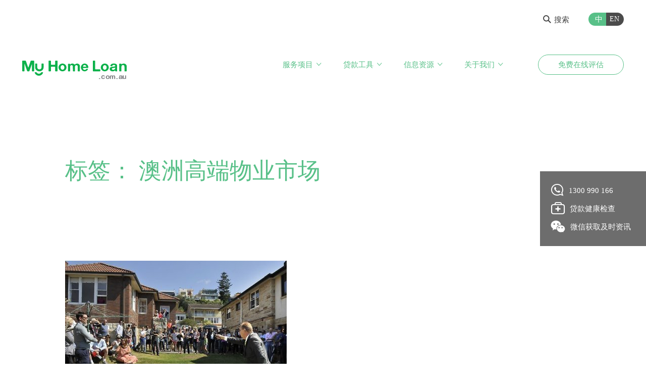

--- FILE ---
content_type: text/html; charset=UTF-8
request_url: https://myhomeloan.com.au/tag/%E6%BE%B3%E6%B4%B2%E9%AB%98%E7%AB%AF%E7%89%A9%E4%B8%9A%E5%B8%82%E5%9C%BA/
body_size: 10601
content:
<!DOCTYPE html>
<html lang="zh-CN">
<meta charset="UTF-8">
<title>
  澳洲高端物业市场 - My Home Loan</title>
<meta name='robots' content='index, follow, max-image-preview:large, max-snippet:-1, max-video-preview:-1' />
<link rel="alternate" hreflang="zh-hans" href="https://myhomeloan.com.au/tag/%e6%be%b3%e6%b4%b2%e9%ab%98%e7%ab%af%e7%89%a9%e4%b8%9a%e5%b8%82%e5%9c%ba/" />

	<!-- This site is optimized with the Yoast SEO Premium plugin v17.1.2 (Yoast SEO v17.1) - https://yoast.com/wordpress/plugins/seo/ -->
	<title>澳洲高端物业市场 Archives - My Home Loan</title>
	<link rel="canonical" href="https://myhomeloan.com.au/tag/澳洲高端物业市场/" />
	<meta property="og:locale" content="zh_CN" />
	<meta property="og:type" content="article" />
	<meta property="og:title" content="澳洲高端物业市场 归档" />
	<meta property="og:url" content="https://myhomeloan.com.au/tag/澳洲高端物业市场/" />
	<meta property="og:site_name" content="My Home Loan" />
	<meta name="twitter:card" content="summary_large_image" />
	<meta name="twitter:site" content="@myhomeloanAu" />
	<script type="application/ld+json" class="yoast-schema-graph">{"@context":"https://schema.org","@graph":[{"@type":"Organization","@id":"https://myhomeloan.com.au/#organization","name":"My Home Loan","url":"https://myhomeloan.com.au/","sameAs":["https://instagram.com/myhomeloanau","https://www.linkedin.com/company/myhomeloan","https://www.youtube.com/channel/UC3tXE12A7QQJkAxqc46K0mA/","https://twitter.com/myhomeloanAu"],"logo":{"@type":"ImageObject","@id":"https://myhomeloan.com.au/#logo","inLanguage":"zh-CN","url":"https://myhomeloan.com.au/wp-content/uploads/2020/10/My-Home-Loan-Tagline.png","contentUrl":"https://myhomeloan.com.au/wp-content/uploads/2020/10/My-Home-Loan-Tagline.png","width":460,"height":175,"caption":"My Home Loan"},"image":{"@id":"https://myhomeloan.com.au/#logo"}},{"@type":"WebSite","@id":"https://myhomeloan.com.au/#website","url":"https://myhomeloan.com.au/","name":"My Home Loan","description":"Better Advice, Real People","publisher":{"@id":"https://myhomeloan.com.au/#organization"},"potentialAction":[{"@type":"SearchAction","target":{"@type":"EntryPoint","urlTemplate":"https://myhomeloan.com.au/?s={search_term_string}"},"query-input":"required name=search_term_string"}],"inLanguage":"zh-CN"},{"@type":"CollectionPage","@id":"https://myhomeloan.com.au/tag/%e6%be%b3%e6%b4%b2%e9%ab%98%e7%ab%af%e7%89%a9%e4%b8%9a%e5%b8%82%e5%9c%ba/#webpage","url":"https://myhomeloan.com.au/tag/%e6%be%b3%e6%b4%b2%e9%ab%98%e7%ab%af%e7%89%a9%e4%b8%9a%e5%b8%82%e5%9c%ba/","name":"\u6fb3\u6d32\u9ad8\u7aef\u7269\u4e1a\u5e02\u573a Archives - My Home Loan","isPartOf":{"@id":"https://myhomeloan.com.au/#website"},"breadcrumb":{"@id":"https://myhomeloan.com.au/tag/%e6%be%b3%e6%b4%b2%e9%ab%98%e7%ab%af%e7%89%a9%e4%b8%9a%e5%b8%82%e5%9c%ba/#breadcrumb"},"inLanguage":"zh-CN","potentialAction":[{"@type":"ReadAction","target":["https://myhomeloan.com.au/tag/%e6%be%b3%e6%b4%b2%e9%ab%98%e7%ab%af%e7%89%a9%e4%b8%9a%e5%b8%82%e5%9c%ba/"]}]},{"@type":"BreadcrumbList","@id":"https://myhomeloan.com.au/tag/%e6%be%b3%e6%b4%b2%e9%ab%98%e7%ab%af%e7%89%a9%e4%b8%9a%e5%b8%82%e5%9c%ba/#breadcrumb","itemListElement":[{"@type":"ListItem","position":1,"name":"Home","item":"https://myhomeloan.com.au/"},{"@type":"ListItem","position":2,"name":"\u6fb3\u6d32\u9ad8\u7aef\u7269\u4e1a\u5e02\u573a"}]}]}</script>
	<!-- / Yoast SEO Premium plugin. -->


<link rel='dns-prefetch' href='//js.hs-scripts.com' />
<link rel='dns-prefetch' href='//www.googletagmanager.com' />
<link rel='dns-prefetch' href='//s.w.org' />
		<script type="text/javascript">
			window._wpemojiSettings = {"baseUrl":"https:\/\/s.w.org\/images\/core\/emoji\/13.1.0\/72x72\/","ext":".png","svgUrl":"https:\/\/s.w.org\/images\/core\/emoji\/13.1.0\/svg\/","svgExt":".svg","source":{"concatemoji":"https:\/\/myhomeloan.com.au\/wp-includes\/js\/wp-emoji-release.min.js?ver=5.8"}};
			!function(e,a,t){var n,r,o,i=a.createElement("canvas"),p=i.getContext&&i.getContext("2d");function s(e,t){var a=String.fromCharCode;p.clearRect(0,0,i.width,i.height),p.fillText(a.apply(this,e),0,0);e=i.toDataURL();return p.clearRect(0,0,i.width,i.height),p.fillText(a.apply(this,t),0,0),e===i.toDataURL()}function c(e){var t=a.createElement("script");t.src=e,t.defer=t.type="text/javascript",a.getElementsByTagName("head")[0].appendChild(t)}for(o=Array("flag","emoji"),t.supports={everything:!0,everythingExceptFlag:!0},r=0;r<o.length;r++)t.supports[o[r]]=function(e){if(!p||!p.fillText)return!1;switch(p.textBaseline="top",p.font="600 32px Arial",e){case"flag":return s([127987,65039,8205,9895,65039],[127987,65039,8203,9895,65039])?!1:!s([55356,56826,55356,56819],[55356,56826,8203,55356,56819])&&!s([55356,57332,56128,56423,56128,56418,56128,56421,56128,56430,56128,56423,56128,56447],[55356,57332,8203,56128,56423,8203,56128,56418,8203,56128,56421,8203,56128,56430,8203,56128,56423,8203,56128,56447]);case"emoji":return!s([10084,65039,8205,55357,56613],[10084,65039,8203,55357,56613])}return!1}(o[r]),t.supports.everything=t.supports.everything&&t.supports[o[r]],"flag"!==o[r]&&(t.supports.everythingExceptFlag=t.supports.everythingExceptFlag&&t.supports[o[r]]);t.supports.everythingExceptFlag=t.supports.everythingExceptFlag&&!t.supports.flag,t.DOMReady=!1,t.readyCallback=function(){t.DOMReady=!0},t.supports.everything||(n=function(){t.readyCallback()},a.addEventListener?(a.addEventListener("DOMContentLoaded",n,!1),e.addEventListener("load",n,!1)):(e.attachEvent("onload",n),a.attachEvent("onreadystatechange",function(){"complete"===a.readyState&&t.readyCallback()})),(n=t.source||{}).concatemoji?c(n.concatemoji):n.wpemoji&&n.twemoji&&(c(n.twemoji),c(n.wpemoji)))}(window,document,window._wpemojiSettings);
		</script>
		<style type="text/css">
img.wp-smiley,
img.emoji {
	display: inline !important;
	border: none !important;
	box-shadow: none !important;
	height: 1em !important;
	width: 1em !important;
	margin: 0 .07em !important;
	vertical-align: -0.1em !important;
	background: none !important;
	padding: 0 !important;
}
</style>
	<link rel='stylesheet' id='mp-theme-css'  href='https://myhomeloan.com.au/wp-content/plugins/memberpress/css/ui/theme.css?ver=1.9.21' type='text/css' media='all' />
<link rel='stylesheet' id='wc-blocks-vendors-style-css'  href='https://myhomeloan.com.au/wp-content/plugins/woocommerce/packages/woocommerce-blocks/build/wc-blocks-vendors-style.css?ver=5.5.1' type='text/css' media='all' />
<link rel='stylesheet' id='wc-blocks-style-css'  href='https://myhomeloan.com.au/wp-content/plugins/woocommerce/packages/woocommerce-blocks/build/wc-blocks-style.css?ver=5.5.1' type='text/css' media='all' />
<link rel='stylesheet' id='contact-form-7-css'  href='https://myhomeloan.com.au/wp-content/plugins/contact-form-7/includes/css/styles.css?ver=5.4.2' type='text/css' media='all' />
<link rel='stylesheet' id='woocommerce-layout-css'  href='https://myhomeloan.com.au/wp-content/plugins/woocommerce/assets/css/woocommerce-layout.css?ver=5.6.0' type='text/css' media='all' />
<link rel='stylesheet' id='woocommerce-smallscreen-css'  href='https://myhomeloan.com.au/wp-content/plugins/woocommerce/assets/css/woocommerce-smallscreen.css?ver=5.6.0' type='text/css' media='only screen and (max-width: 768px)' />
<link rel='stylesheet' id='woocommerce-general-css'  href='https://myhomeloan.com.au/wp-content/plugins/woocommerce/assets/css/woocommerce.css?ver=5.6.0' type='text/css' media='all' />
<style id='woocommerce-inline-inline-css' type='text/css'>
.woocommerce form .form-row .required { visibility: visible; }
</style>
<link rel='stylesheet' id='spam-protect-for-contact-form7-css'  href='https://myhomeloan.com.au/wp-content/plugins/wp-contact-form-7-spam-blocker/frontend/css/spam-protect-for-contact-form7.css?ver=1.0.0' type='text/css' media='all' />
<link rel='stylesheet' id='nexty-css'  href='https://myhomeloan.com.au/wp-content/themes/myhomeloan/nexty/css/nexty.css?ver=5.8' type='text/css' media='all' />
<link rel='stylesheet' id='cf7cf-style-css'  href='https://myhomeloan.com.au/wp-content/plugins/cf7-conditional-fields/style.css?ver=2.0.4' type='text/css' media='all' />
<link rel='stylesheet' id='bootstrap-css'  href='https://myhomeloan.com.au/wp-content/themes/myhomeloan/css/bootstrap.css?ver=5.8' type='text/css' media='all' />
<link rel='stylesheet' id='iconfont-css'  href='https://myhomeloan.com.au/wp-content/themes/myhomeloan/css/iconfont/iconfont.css?ver=5.8' type='text/css' media='all' />
<link rel='stylesheet' id='slick-css'  href='https://myhomeloan.com.au/wp-content/themes/myhomeloan/css/slick.css?ver=5.8' type='text/css' media='all' />
<link rel='stylesheet' id='style-css'  href='https://myhomeloan.com.au/wp-content/themes/myhomeloan/css/style.css?ver=1602953690' type='text/css' media='all' />
<script type='text/javascript' src='https://myhomeloan.com.au/wp-includes/js/jquery/jquery.min.js?ver=3.6.0' id='jquery-core-js'></script>
<script type='text/javascript' src='https://myhomeloan.com.au/wp-includes/js/jquery/jquery-migrate.min.js?ver=3.3.2' id='jquery-migrate-js'></script>
<script type='text/javascript' src='https://myhomeloan.com.au/wp-content/plugins/wp-contact-form-7-spam-blocker/frontend/js/spam-protect-for-contact-form7.js?ver=1.0.0' id='spam-protect-for-contact-form7-js'></script>
<script type='text/javascript' src='https://myhomeloan.com.au/wp-content/themes/myhomeloan/nexty/js/nexty.js?ver=5.8' id='nexty-js'></script>
<script type='text/javascript' src='https://myhomeloan.com.au/wp-content/themes/myhomeloan/nexty/js/jquery.maskMoney.min.js?ver=5.8' id='maskMoney-js'></script>
<script type='text/javascript' id='wpml-browser-redirect-js-extra'>
/* <![CDATA[ */
var wpml_browser_redirect_params = {"pageLanguage":"zh-hans","languageUrls":{"zh_CN":"https:\/\/myhomeloan.com.au\/tag\/%e6%be%b3%e6%b4%b2%e9%ab%98%e7%ab%af%e7%89%a9%e4%b8%9a%e5%b8%82%e5%9c%ba\/","zh":"https:\/\/myhomeloan.com.au\/tag\/%e6%be%b3%e6%b4%b2%e9%ab%98%e7%ab%af%e7%89%a9%e4%b8%9a%e5%b8%82%e5%9c%ba\/","CN":"https:\/\/myhomeloan.com.au\/tag\/%e6%be%b3%e6%b4%b2%e9%ab%98%e7%ab%af%e7%89%a9%e4%b8%9a%e5%b8%82%e5%9c%ba\/","zh-hans":"https:\/\/myhomeloan.com.au\/tag\/%e6%be%b3%e6%b4%b2%e9%ab%98%e7%ab%af%e7%89%a9%e4%b8%9a%e5%b8%82%e5%9c%ba\/"},"cookie":{"name":"_icl_visitor_lang_js","domain":"myhomeloan.com.au","path":"\/","expiration":720}};
/* ]]> */
</script>
<script type='text/javascript' src='https://myhomeloan.com.au/wp-content/plugins/sitepress-multilingual-cms/dist/js/browser-redirect/app.js?ver=4.2.7.1' id='wpml-browser-redirect-js'></script>

<!-- Google Analytics snippet added by Site Kit -->
<script type='text/javascript' src='https://www.googletagmanager.com/gtag/js?id=UA-104710276-1' id='google_gtagjs-js' async></script>
<script type='text/javascript' id='google_gtagjs-js-after'>
window.dataLayer = window.dataLayer || [];function gtag(){dataLayer.push(arguments);}
gtag('set', 'linker', {"domains":["myhomeloan.com.au"]} );
gtag("js", new Date());
gtag("set", "developer_id.dZTNiMT", true);
gtag("config", "UA-104710276-1", {"anonymize_ip":true});
gtag("config", "G-CS1CMFHN1T");
</script>

<!-- End Google Analytics snippet added by Site Kit -->
<script type='text/javascript' src='https://myhomeloan.com.au/wp-content/themes/myhomeloan/js/bootstrap.min.js?ver=5.8' id='bootstrap-js'></script>
<script type='text/javascript' src='https://myhomeloan.com.au/wp-content/themes/myhomeloan/js/slick.min.js?ver=5.8' id='slick-js'></script>
<link rel="https://api.w.org/" href="https://myhomeloan.com.au/wp-json/" /><link rel="alternate" type="application/json" href="https://myhomeloan.com.au/wp-json/wp/v2/tags/2881" /><meta name="generator" content="WPML ver:4.2.7.1 stt:60,1;" />
<meta name="generator" content="Site Kit by Google 1.75.0" />			<!-- DO NOT COPY THIS SNIPPET! Start of Page Analytics Tracking for HubSpot WordPress plugin v8.4.90-->
			<script type="text/javascript">
				var _hsq = _hsq || [];
				_hsq.push(["setContentType", "listing-page"]);
			</script>
			<!-- DO NOT COPY THIS SNIPPET! End of Page Analytics Tracking for HubSpot WordPress plugin -->
						<script>
				(function() {
					var hbspt = window.hbspt = window.hbspt || {};
					hbspt.forms = hbspt.forms || {};
					hbspt._wpFormsQueue = [];
					hbspt.enqueueForm = function(formDef) {
						if (hbspt.forms && hbspt.forms.create) {
							hbspt.forms.create(formDef);
						} else {
							hbspt._wpFormsQueue.push(formDef);
						}
					}
					if (!window.hbspt.forms.create) {
						Object.defineProperty(window.hbspt.forms, 'create', {
							configurable: true,
							get: function() {
								return hbspt._wpCreateForm;
							},
							set: function(value) {
								hbspt._wpCreateForm = value;
								while (hbspt._wpFormsQueue.length) {
									var formDef = hbspt._wpFormsQueue.shift();
									if (!document.currentScript) {
										var formScriptId = 'leadin-forms-v2-js';
										hubspot.utils.currentScript = document.getElementById(formScriptId);
									}
									hbspt._wpCreateForm.call(hbspt.forms, formDef);
								}
							},
						});
					}
				})();
			</script>
		    <style type="text/css">

      .mpcs-classroom .nav-back i,
      .mpcs-classroom .navbar-section a.btn,
      .mpcs-classroom .navbar-section a,
      .mpcs-classroom .navbar-section button {
        color: rgba(255, 255, 255) !important;
      }

      .mpcs-classroom .navbar-section .dropdown .menu a {
        color: rgba(44, 54, 55) !important;
      }

      .mpcs-classroom .mpcs-progress-ring {
        background-color: rgba(29, 166, 154) !important;
      }

      .mpcs-classroom .mpcs-course-filter .dropdown .btn span,
      .mpcs-classroom .mpcs-course-filter .dropdown .btn i,
      .mpcs-classroom .mpcs-course-filter .input-group .input-group-btn,
      .mpcs-classroom .mpcs-course-filter .input-group .mpcs-search,
      .mpcs-classroom .mpcs-course-filter .input-group input[type=text],
      .mpcs-classroom .mpcs-course-filter .dropdown a,
      .mpcs-classroom .pagination,
      .mpcs-classroom .pagination i,
      .mpcs-classroom .pagination a {
        color: rgba(44, 54, 55) !important;
        border-color: rgba(44, 54, 55) !important;
      }

      /* body.mpcs-classroom a{
        color: rgba();
      } */

      #mpcs-navbar,
      #mpcs-navbar button#previous_lesson_link,
      #mpcs-navbar button#previous_lesson_link:hover {
        background: rgba(22, 167, 73);
      }

      .course-progress .user-progress,
      .btn-green,
      #mpcs-navbar button:not(#previous_lesson_link){
        background: rgba(29, 166, 154, 0.9);
      }

      .btn-green:hover,
      #mpcs-navbar button:not(#previous_lesson_link):focus,
      #mpcs-navbar button:not(#previous_lesson_link):hover{
        background: rgba(29, 166, 154);
      }

      .btn-green{border: rgba(29, 166, 154)}

      .course-progress .progress-text,
      .mpcs-lesson i.mpcs-circle-regular {
        color: rgba(29, 166, 154)
      }

      #mpcs-main #bookmark, .mpcs-lesson.current{background: rgba(29, 166, 154, 0.3)}

      .mpcs-instructor .tile-subtitle{
        color: rgba(29, 166, 154, 1)
      }

    </style>
    	<noscript><style>.woocommerce-product-gallery{ opacity: 1 !important; }</style></noscript>
	<link rel="icon" href="https://myhomeloan.com.au/wp-content/uploads/2020/10/cropped-favicon-32x32.png" sizes="32x32" />
<link rel="icon" href="https://myhomeloan.com.au/wp-content/uploads/2020/10/cropped-favicon-192x192.png" sizes="192x192" />
<link rel="apple-touch-icon" href="https://myhomeloan.com.au/wp-content/uploads/2020/10/cropped-favicon-180x180.png" />
<meta name="msapplication-TileImage" content="https://myhomeloan.com.au/wp-content/uploads/2020/10/cropped-favicon-270x270.png" />
		<style type="text/css" id="wp-custom-css">
			.woocommerce #content input.button.alt:hover, .woocommerce #respond input#submit.alt:hover, .woocommerce a.button.alt:hover, .woocommerce button.button.alt:hover, .woocommerce input.button.alt:hover, .woocommerce-page #content input.button.alt:hover, .woocommerce-page #respond input#submit.alt:hover, .woocommerce-page a.button.alt:hover, .woocommerce-page button.button.alt:hover, .woocommerce-page input.button.alt:hover {

background:#58C088 !important;

background-color:#58C088 !important;

color:white !important;

text-shadow: transparent !important;

box-shadow: none;

}

.woocommerce #content input.button:hover, .woocommerce #respond input#submit:hover, .woocommerce a.button:hover, .woocommerce button.button:hover, .woocommerce input.button:hover, .woocommerce-page #content input.button:hover, .woocommerce-page #respond input#submit:hover, .woocommerce-page a.button:hover, .woocommerce-page button.button:hover, .woocommerce-page input.button:hover {

background:#58C088 !important;

background-color:#58C088 !important;

color:white !important;

text-shadow: transparent !important;

box-shadow: none;

}

.woocommerce #content input.button, .woocommerce #respond input#submit, .woocommerce a.button, .woocommerce button.button, .woocommerce input.button, .woocommerce-page #content input.button, .woocommerce-page #respond input#submit, .woocommerce-page a.button, .woocommerce-page button.button, .woocommerce-page input.button {

background: #58C088 !important;

color:white !important;

text-shadow: transparent !important;

}

.woocommerce #content input.button.alt:hover, .woocommerce #respond input#submit.alt:hover, .woocommerce a.button.alt:hover, .woocommerce button.button.alt:hover, .woocommerce input.button.alt:hover, .woocommerce-page #content input.button.alt:hover, .woocommerce-page #respond input#submit.alt:hover, .woocommerce-page a.button.alt:hover, .woocommerce-page button.button.alt:hover, .woocommerce-page input.button.alt:hover {

background: #58C088 !important;

box-shadow: none;

text-shadow: transparent !important;

color:white !important;

}

body > .woocommerce,
body > .mp_wrapper.mp_login_form{
	  max-width: 767px;
    margin: 0 auto 30px;
}

#wp-submit {
	padding: 6px 12px;
	color: white;
	border: 0;
	background-color: #58C088;
}

.woocommerce-billing-fields .form-row, .woocommerce-shipping-fields .form-row,.woocommerce form .form-row {
display: block;
}

.woocommerce .col2-set .col-1, .woocommerce-page .col2-set .col-1,.woocommerce .col2-set .col-2, .woocommerce-page .col2-set .col-2 {
max-width: unset;
}

.woocommerce-error, .woocommerce-info, .woocommerce-message {
	background-color: #f5f5f5;
}

.woocommerce-info {
	border-top-color: #58C088;
}

.woocommerce-info:before {
	color: #58C088;
}

.woocommerce ul li {
	padding: 0;
}

.woocommerce ul li:before {
	width: auto;
	height: auto;
	background-color: transparent;
}

.woocommerce label {
	display: inline-block;
}

.woocommerce form .form-row input.input-text, .woocommerce form .form-row textarea {
	padding: 10px;
	border: 1px solid rgba(0, 0, 0, 0.2);
}

.woocommerce h3 {
	margin-bottom: 30px;
}

#mpcs-main .mepr-login-form-wrap{
	display: none;
}

.article-part > .container > .woocommerce {
	margin: 0;
}

.single-product .article-part .container>:not(h1):not(h2):not(h3):not(h4):not(h5), 
.single-product .article-with-menu .container>:not(h1):not(h2):not(h3):not(h4):not(h5) {
	margin: 0 !important;
}

.single-product > .product:after {
	display: block;
    clear: both;
    content: "";
}

body.single:not(.single-mpcs-course) {
	height: auto;
}		</style>
		<!-- script src="http://res.wx.qq.com/open/js/jweixin-1.2.0.js"></script -->
<!-- script>
  jQuery('html').addClass("hidden-c");
  wx.config({
    debug: true,
    appId: 'wx8ba40d4937bf5c30',
    timestamp: 1769777216,
    nonceStr: 'HrFW8jJ3wdwhhNuW',
    signature: 'da51ccb290b52555d50513d152b04b4baafbdad4',
    jsApiList: [
      'onMenuShareTimeline',
      'onMenuShareAppMessage'
    ]
  });
  wx.ready(function () {
    var shareData = {
      title: 'My home loan',
      desc: 'balabalabala...',
      link: 'https://myhomeloan.com.au',
      imgUrl: ''
    };
    wx.onMenuShareAppMessage(shareData);
    wx.onMenuShareTimeline(shareData);
  });
  wx.error(function (res) {
    // alert(res.errMsg);//错误提示
  });
</script -->
<link rel="icon" href="https://myhomeloan.com.au/wp-content/uploads/2018/06/favicon-1.png" type="image/x-icon"/>
<style>
  .sydney-block,.melbourne-block{
	cursor:pointer;
  margin-left:auto;
  margin-right:auto;
  display:inline-block;
  width:auto;
}
.article-part+.map-outer{
  margin-top:-28px;
}
@media (max-width:1199.98px){
  .article-part+.map-outer{
    margin-top: -42px;
  }
}
@media (max-width:991.98px){
  .article-part+.map-outer{
    margin-top: -62px;
  }
}
@media (max-width:767.99px){
  .article-part+.map-outer{
	margin-top:-20px
  }
}</style>
<meta name="viewport" content="width=device-width,initial-scale=1,minimum-scale=1,maximum-scale=1,user-scalable=no"/>
</head>
<body class="archive tag tag-2881 theme-myhomeloan woocommerce-no-js elementor-default elementor-kit-5289">
<nav id="nav" class="wowo fadeInDown">
  <div class="up-menu">
    <div class="container big-container">
      <div class="content">
        <div class="search-btn-and-translation">
          <div class="search-button">
          	            			<a href="#"><i class="iconfont icon-search"></i>搜索</a>
               	          </div>
          <div class="translation-c">
            <ul>
                                  <li class="active"><a href="https://myhomeloan.com.au/tag/%e6%be%b3%e6%b4%b2%e9%ab%98%e7%ab%af%e7%89%a9%e4%b8%9a%e5%b8%82%e5%9c%ba/">中</a></li>
                                        <li><a href="https://myhomeloan.com.au/en/">EN</a></li>
                                </ul>
          </div>
        </div>
      </div>
    </div>
  </div>
  <div class="down-menu">
    <div class="container big-container">
      <div class="content-c nav justify-content-between align-items-center">
        <div class="logo-c">
          <a href="https://myhomeloan.com.au">
                        <img src="https://myhomeloan.com.au/wp-content/uploads/2018/06/logo.svg" alt=""/>
            <img src="https://myhomeloan.com.au/wp-content/uploads/2018/06/logo-green.svg" alt=""/>
          </a>
        </div>
        <div id="menu-outer">
          <div class="flex-c">
            <div class="menu-inner">
              <ul id="menu-header-menu" class="menu-c nav"><li id="menu-item-168" class="menu-item menu-item-type-post_type menu-item-object-page menu-item-has-children menu-item-168"><a href="https://myhomeloan.com.au/our-services/">服务项目</a>
<ul class="sub-menu">
	<li id="menu-item-566" class="menu-item menu-item-type-post_type menu-item-object-page menu-item-566"><a href="https://myhomeloan.com.au/our-services/residential-loan/">房屋贷款</a></li>
	<li id="menu-item-3851" class="menu-item menu-item-type-post_type menu-item-object-page menu-item-3851"><a href="https://myhomeloan.com.au/non-resident-loans/">海外贷款</a></li>
	<li id="menu-item-567" class="menu-item menu-item-type-post_type menu-item-object-page menu-item-567"><a href="https://myhomeloan.com.au/our-services/car-loan/">汽车贷款</a></li>
	<li id="menu-item-569" class="menu-item menu-item-type-post_type menu-item-object-page menu-item-569"><a href="https://myhomeloan.com.au/our-services/asset-finance/">设备贷款</a></li>
	<li id="menu-item-3759" class="menu-item menu-item-type-post_type menu-item-object-page menu-item-3759"><a href="https://myhomeloan.com.au/our-services/personal-loan/">个人贷款</a></li>
	<li id="menu-item-570" class="menu-item menu-item-type-post_type menu-item-object-page menu-item-570"><a href="https://myhomeloan.com.au/our-services/business-loan/">生意贷款</a></li>
	<li id="menu-item-568" class="menu-item menu-item-type-post_type menu-item-object-page menu-item-568"><a href="https://myhomeloan.com.au/our-services/commercial-loan/">商业贷款</a></li>
	<li id="menu-item-571" class="menu-item menu-item-type-post_type menu-item-object-page menu-item-571"><a href="https://myhomeloan.com.au/our-services/development-loan/">开发贷款</a></li>
	<li id="menu-item-4793" class="menu-item menu-item-type-post_type menu-item-object-page menu-item-4793"><a href="https://myhomeloan.com.au/our-services/home-connect/">安心入住</a></li>
	<li id="menu-item-4786" class="menu-item menu-item-type-post_type menu-item-object-page menu-item-4786"><a href="https://myhomeloan.com.au/?page_id=2538">财富管理</a></li>
	<li id="menu-item-3785" class="menu-item menu-item-type-post_type menu-item-object-page menu-item-3785"><a href="https://myhomeloan.com.au/our-services/foreign-exchange/">换汇服务</a></li>
</ul>
</li>
<li id="menu-item-618" class="menu-item menu-item-type-post_type menu-item-object-page menu-item-has-children menu-item-618"><a href="https://myhomeloan.com.au/tools/">贷款工具</a>
<ul class="sub-menu">
	<li id="menu-item-619" class="menu-item menu-item-type-post_type menu-item-object-page menu-item-619"><a href="https://myhomeloan.com.au/search-rates/">查询贷款利率</a></li>
	<li id="menu-item-5702" class="menu-item menu-item-type-post_type menu-item-object-page menu-item-5702"><a href="https://myhomeloan.com.au/mortgage-calculator/how-much-can-i-borrow/">计算贷款能力</a></li>
	<li id="menu-item-3570" class="menu-item menu-item-type-post_type menu-item-object-page menu-item-3570"><a href="https://myhomeloan.com.au/mortgage-calculator/">房屋贷款计算器</a></li>
	<li id="menu-item-735" class="menu-item menu-item-type-post_type menu-item-object-page menu-item-735"><a href="https://myhomeloan.com.au/tools/property-valuation/">免费物业估值</a></li>
	<li id="menu-item-622" class="menu-item menu-item-type-post_type menu-item-object-page menu-item-622"><a href="https://myhomeloan.com.au/tools/credit-check/">查看信用报告</a></li>
	<li id="menu-item-623" class="menu-item menu-item-type-post_type menu-item-object-page menu-item-623"><a href="https://myhomeloan.com.au/tools/scenario/">规划贷款方案</a></li>
</ul>
</li>
<li id="menu-item-626" class="menu-item menu-item-type-post_type menu-item-object-page menu-item-has-children menu-item-626"><a href="https://myhomeloan.com.au/resources/">信息资源</a>
<ul class="sub-menu">
	<li id="menu-item-3580" class="menu-item menu-item-type-post_type menu-item-object-page menu-item-3580"><a href="https://myhomeloan.com.au/loan-procedure/">自住买家</a></li>
	<li id="menu-item-628" class="menu-item menu-item-type-post_type menu-item-object-page menu-item-628"><a href="https://myhomeloan.com.au/property-investors/">投资客户</a></li>
	<li id="menu-item-629" class="menu-item menu-item-type-post_type menu-item-object-page menu-item-629"><a href="https://myhomeloan.com.au/resources/commercial-tools/">商业投资</a></li>
	<li id="menu-item-630" class="menu-item menu-item-type-post_type menu-item-object-page menu-item-630"><a href="https://myhomeloan.com.au/resources/loan-management/">贷款管理</a></li>
	<li id="menu-item-631" class="menu-item menu-item-type-post_type menu-item-object-page menu-item-631"><a href="https://myhomeloan.com.au/resources/our-speicalisties/">专业领域</a></li>
	<li id="menu-item-632" class="menu-item menu-item-type-post_type menu-item-object-page menu-item-632"><a href="https://myhomeloan.com.au/resources/property-law/">购房法律</a></li>
	<li id="menu-item-633" class="menu-item menu-item-type-post_type menu-item-object-page menu-item-633"><a href="https://myhomeloan.com.au/resources/opinion/">行业观点</a></li>
	<li id="menu-item-634" class="menu-item menu-item-type-post_type menu-item-object-page menu-item-634"><a href="https://myhomeloan.com.au/resources/case-study/">王二购房贷款日志</a></li>
	<li id="menu-item-3799" class="menu-item menu-item-type-post_type menu-item-object-page menu-item-3799"><a href="https://myhomeloan.com.au/get-approved/">买房贷款指南</a></li>
	<li id="menu-item-635" class="menu-item menu-item-type-post_type menu-item-object-page menu-item-635"><a href="https://myhomeloan.com.au/resources/faq/">常见问题 FAQ</a></li>
</ul>
</li>
<li id="menu-item-636" class="menu-item menu-item-type-post_type menu-item-object-page menu-item-has-children menu-item-636"><a href="https://myhomeloan.com.au/about-us/">关于我们</a>
<ul class="sub-menu">
	<li id="menu-item-638" class="menu-item menu-item-type-post_type menu-item-object-page menu-item-638"><a href="https://myhomeloan.com.au/about-us/our-differences/">我们的不同</a></li>
	<li id="menu-item-640" class="menu-item menu-item-type-post_type menu-item-object-page menu-item-640"><a href="https://myhomeloan.com.au/about-us/lender-partners/">我们的银行</a></li>
	<li id="menu-item-642" class="menu-item menu-item-type-post_type menu-item-object-page menu-item-642"><a href="https://myhomeloan.com.au/about-us/we-care/">我们的关心</a></li>
	<li id="menu-item-643" class="menu-item menu-item-type-post_type menu-item-object-page menu-item-643"><a href="https://myhomeloan.com.au/about-us/contact-us/">联系我们</a></li>
</ul>
</li>
</ul>            </div>
            <a href="https://myhomeloan.com.au/free-quote/"
               class="btn btn-outline-white smaller">免费在线评估</a>
            <div class="up-menu">
              <div class="content">
                <div class="search-btn-and-translation">
                  <div class="search-button">
                  					            			<a href="#"><i class="iconfont icon-search"></i>搜索</a>
				               	                  </div>
                  <div class="translation-c">
                    <ul>
                                                  <li class="active"><a href="https://myhomeloan.com.au/tag/%e6%be%b3%e6%b4%b2%e9%ab%98%e7%ab%af%e7%89%a9%e4%b8%9a%e5%b8%82%e5%9c%ba/">中</a></li>
                                                        <li><a href="https://myhomeloan.com.au/en/">EN</a></li>
                                                </ul>
                  </div>
                </div>
              </div>
            </div>
            <div class="right-bar">
                            <div class="item-c"><a href="tel:1300990166"><i
                      class="iconfont icon-telephone"></i>1300 990 166</a></div>
              <div class="item-c"><a href="https://myhomeloan.com.au/loan-health-check/"><i
                      class="iconfont icon-health"></i>贷款健康检查</a></div>
              <div class="item-c"><a class="wechat-box" href="677, 677, MHL_QRQ, MHL_QRQ.jpg, 43765, https://myhomeloan.com.au/wp-content/uploads/2018/06/MHL_QRQ.jpg, https://myhomeloan.com.au/mhl_qrq/, , 2, , , mhl_qrq, inherit, 0, 2018-06-21 10:24:16, 2018-11-22 05:38:51, 0, image/jpeg, image, jpeg, https://myhomeloan.com.au/wp-includes/images/media/default.png, 860, 860, Array"><i
                      class="iconfont icon-wechat"></i>微信获取及时资讯</a></div>
              <div class="qr-code">
                                <img src="https://myhomeloan.com.au/wp-content/uploads/2018/06/MHL_QRQ.jpg" alt=""/>
              </div>
            </div>
          </div>
        </div>
        <div id="hamburger">
          <span></span>
          <span></span>
          <span></span>
        </div>
      </div>
    </div>
  </div>
</nav>
  <div class="article-part">
    <div class="container">
      <h1 class="page-title">标签： <span>澳洲高端物业市场</span></h1>    </div>
  </div>
  <div class="news-list achive-list">
    <div class="container">
      <div class="row">
                    <div class="col-custom">
              <div class="item-c">
                                  <a href="https://myhomeloan.com.au/opinion/2021-property-market-perception/" class="img-c">
                    <img src="https://myhomeloan.com.au/wp-content/uploads/2021/02/205225-house-auction-439x273.jpg" alt="">
                  </a>
                                  <div class="text-c">
                  <h2><a href="https://myhomeloan.com.au/opinion/2021-property-market-perception/">百万英镑</a></h2>
                  <p>(图片来源：Prime Capital） 前言 前几天我在东区见了一个大 agent，跟他聊天，谈到 [&hellip;]</p>
                	                				<a href="https://myhomeloan.com.au/opinion/2021-property-market-perception/" class="more-product-c">阅读全文</a>
						         	                </div>
              </div>
            </div>
          </div></div></div>      </div>
    </div>
  </div>
  
  <style>
    .article-part + .achive-list {
      padding-top: 0;
    }
  </style>
<footer id="footer">
  <div class="container big-container">
    <div class="row">
      <div class="col">
        <div class="menu-list">
<div class="title-c"><a href="https://myhomeloan.com.au/our-services/">服务项目</a></div>
<ul>
<li><a href="https://myhomeloan.com.au/our-services/residential-loan/">房屋贷款</a></li>
<li><a href="https://myhomeloan.com.au/our-services/car-loan/">汽车贷款</a></li>
<li><a href="https://myhomeloan.com.au/our-services/commercial-loan/">商业贷款</a></li>
<li><a href="https://myhomeloan.com.au/our-services/wealth-management">财富管理</a></li>
<li><a href="https://myhomeloan.com.au/our-services/partners">合作服务</a></li>
<li><a href="https://myhomeloan.com.au/our-services/home-connect/">安心入住</a></li>
</ul>
</div>
      </div>
      <div class="col">
        <div class="menu-list">
<div class="title-c"><a href="https://myhomeloan.com.au/tools/">贷款工具</a></div>
<ul>
<li><a href="https://myhomeloan.com.au/search-rates/">查看最新利率</a></li>
<li><a href="https://myhomeloan.com.au/tools/borrowing-power/">查看借款能力</a></li>
<li><a href="https://myhomeloan.com.au/tools/credit-check/">查看信用报告</a></li>
<li><a href="https://myhomeloan.com.au/tools/scenario/">规划贷款方案</a></li>
<li><a href="https://myhomeloan.com.au/tools/property-valuation/">免费物业估值</a></li>
<li><a href="https://myhomeloan.com.au/mortgage-calculator/">房屋贷款计算器</a></li>
</ul>
</div>
      </div>
      <div class="col">
        <div class="menu-list">
<div class="title-c"><a href="https://myhomeloan.com.au/resources/">信息资源</a></div>
<ul>
<li><a href="https://myhomeloan.com.au/home-buyers/">自住买家</a></li>
<li><a href="https://myhomeloan.com.au/property-investors/">投资客户</a></li>
<li><a href="https://myhomeloan.com.au/resources/commercial-tools/">商业投资</a></li>
<li><a href="https://myhomeloan.com.au/resources/loan-management/">贷款管理</a></li>
<li><a href="https://myhomeloan.com.au/resources/our-speicalisties/">专业领域</a></li>
<li><a href="https://myhomeloan.com.au/resources/property-law/">购房法律</a></li>
<li><a href="https://myhomeloan.com.au/resources/opinion/">行业观点</a></li>
<li><a href="https://myhomeloan.com.au/resources/case-study/">王二购房贷款日志</a></li>
<li><a href="https://myhomeloan.com.au/resources/faq/">FAQ</a></li>
</ul>
</div>
      </div>
      <div class="col">
        <div class="menu-list">
<div class="title-c"><a href="https://myhomeloan.com.au/about-us/">关于我们</a></div>
<ul>
<li><a href="https://myhomeloan.com.au/about-us/our-differences/">我们的不同</a></li>
<li><a href="https://myhomeloan.com.au/about-us/lender-partners/">我们的银行</a></li>
<li><a href="https://myhomeloan.com.au/about-us/we-care/">我们的关心</a></li>
<li><a href="https://myhomeloan.com.au/about-us/contact-us/">联系我们</a></li>
</ul>
</div>
      </div>
      <div class="col media-box">
        <div class="social-media">
                      <a href="https://www.youtube.com/channel/UC3tXE12A7QQJkAxqc46K0mA/" class="iconfont icon-youtube" title="Youtube"></a>
                      <div class="wechat-c">
              <a href="#" class="iconfont wechat-box icon-wechat" title="WeChat"></a>
              <div class="qr-code">
                                <img src="https://myhomeloan.com.au/wp-content/uploads/2018/06/MHL_QRQ.jpg" alt=""/>
              </div>
            </div>
                      <a href="http://www.weibo.com/n/MyHomeLoan" class="iconfont icon-weibo" title="Weibo"></a>
                      <a href="https://twitter.com/myhomeloanau" class="iconfont icon-twitter" title="Twitter"></a>
                      <a href="https://www.facebook.com/MyHomeLoanAu/" class="iconfont icon-facebook" title="Facebook "></a>
                  </div>
      </div>
    </div>
    <div class="segmenting-line"></div>
    <div class="row copy-c">
      <div class="col-4">
        <p>Copyright © 2024 My Home Loan Pty Limited</p>
      </div>
      <div class="col-4">
        <p>Credit Representative No. 479129 of Australian Credit Licence No. 383640
<br>
My Home Loan Pty Ltd ABN 89 601 120 503 is an authorised representative of Australian Credit Licence Number 383640</p>
      </div>
      <div class="col-4">
        <p><a href="https://myhomeloan.com.au/terms">Terms</a> | <a href="https://finsure.com.au/privacy-policy/">Privacy</a> | <a href="https://myhomeloan.com.au/disclaimer">Disclaimer</a> | <a href="https://myhomeloan.com.au/creditguide">Credit Guide</a>
<br>Better Advice, Real People  ♥</p>
      </div>
    </div>
  </div>
</footer>
<div class="right-bar wowo fadeInRight">
    <div class="item-c"><a href="tel:1300990166"><i
          class="iconfont icon-telephone"></i>1300 990 166</a></div>
  <div class="item-c"><a href="https://myhomeloan.com.au/loan-health-check/"><i
          class="iconfont icon-health"></i>贷款健康检查</a></div>
  <div class="item-c"><a class="wechat-box" href="#"><i
          class="iconfont icon-wechat"></i>微信获取及时资讯</a></div>
  <div class="qr-code">
        <img src="https://myhomeloan.com.au/wp-content/uploads/2018/06/MHL_QRQ.jpg" alt=""/>
  </div>
</div>
<div class="search-inner" id="search-box">
  <a href="#" id="search-close">×</a>
  <div class="search-box-inner">
    	    				<form action="https://myhomeloan.com.au">
      				<input type="text" class="input" value="" placeholder="搜索页面" name="s"/>
      			</form>
				    <p>输入内容，然后按Enter / Return键提交</p>
         	
  </div>
</div>
<script>
  document.addEventListener( 'wpcf7mailsent', function( event ) {
    location = 'http://myhomeloan.com.au/submission-successful/';
  }, false );
</script>
	<script type="text/javascript">
		(function () {
			var c = document.body.className;
			c = c.replace(/woocommerce-no-js/, 'woocommerce-js');
			document.body.className = c;
		})();
	</script>
	<script type='text/javascript' src='https://myhomeloan.com.au/wp-includes/js/dist/vendor/regenerator-runtime.min.js?ver=0.13.7' id='regenerator-runtime-js'></script>
<script type='text/javascript' src='https://myhomeloan.com.au/wp-includes/js/dist/vendor/wp-polyfill.min.js?ver=3.15.0' id='wp-polyfill-js'></script>
<script type='text/javascript' id='contact-form-7-js-extra'>
/* <![CDATA[ */
var wpcf7 = {"api":{"root":"https:\/\/myhomeloan.com.au\/wp-json\/","namespace":"contact-form-7\/v1"}};
/* ]]> */
</script>
<script type='text/javascript' src='https://myhomeloan.com.au/wp-content/plugins/contact-form-7/includes/js/index.js?ver=5.4.2' id='contact-form-7-js'></script>
<script type='text/javascript' id='leadin-script-loader-js-js-extra'>
/* <![CDATA[ */
var leadin_wordpress = {"userRole":"visitor","pageType":"archive","leadinPluginVersion":"8.4.90"};
/* ]]> */
</script>
<script type='text/javascript' src='https://js.hs-scripts.com/3789806.js?integration=WordPress' async defer id='hs-script-loader'></script>
<script type='text/javascript' src='https://myhomeloan.com.au/wp-content/plugins/woocommerce/assets/js/jquery-blockui/jquery.blockUI.min.js?ver=2.7.0-wc.5.6.0' id='jquery-blockui-js'></script>
<script type='text/javascript' id='wc-add-to-cart-js-extra'>
/* <![CDATA[ */
var wc_add_to_cart_params = {"ajax_url":"\/wp-admin\/admin-ajax.php","wc_ajax_url":"\/?wc-ajax=%%endpoint%%","i18n_view_cart":"\u67e5\u770b\u8d2d\u7269\u8f66","cart_url":"https:\/\/myhomeloan.com.au\/cart\/","is_cart":"","cart_redirect_after_add":"no"};
/* ]]> */
</script>
<script type='text/javascript' src='https://myhomeloan.com.au/wp-content/plugins/woocommerce/assets/js/frontend/add-to-cart.min.js?ver=5.6.0' id='wc-add-to-cart-js'></script>
<script type='text/javascript' src='https://myhomeloan.com.au/wp-content/plugins/woocommerce/assets/js/js-cookie/js.cookie.min.js?ver=2.1.4-wc.5.6.0' id='js-cookie-js'></script>
<script type='text/javascript' id='woocommerce-js-extra'>
/* <![CDATA[ */
var woocommerce_params = {"ajax_url":"\/wp-admin\/admin-ajax.php","wc_ajax_url":"\/?wc-ajax=%%endpoint%%"};
/* ]]> */
</script>
<script type='text/javascript' src='https://myhomeloan.com.au/wp-content/plugins/woocommerce/assets/js/frontend/woocommerce.min.js?ver=5.6.0' id='woocommerce-js'></script>
<script type='text/javascript' id='wc-cart-fragments-js-extra'>
/* <![CDATA[ */
var wc_cart_fragments_params = {"ajax_url":"\/wp-admin\/admin-ajax.php","wc_ajax_url":"\/?wc-ajax=%%endpoint%%","cart_hash_key":"wc_cart_hash_45ae868cb0c1901f948842d4e246de27","fragment_name":"wc_fragments_45ae868cb0c1901f948842d4e246de27","request_timeout":"5000"};
/* ]]> */
</script>
<script type='text/javascript' src='https://myhomeloan.com.au/wp-content/plugins/woocommerce/assets/js/frontend/cart-fragments.min.js?ver=5.6.0' id='wc-cart-fragments-js'></script>
<script type='text/javascript' id='wpcf7cf-scripts-js-extra'>
/* <![CDATA[ */
var wpcf7cf_global_settings = {"ajaxurl":"https:\/\/myhomeloan.com.au\/wp-admin\/admin-ajax.php"};
/* ]]> */
</script>
<script type='text/javascript' src='https://myhomeloan.com.au/wp-content/plugins/cf7-conditional-fields/js/scripts.js?ver=2.0.4' id='wpcf7cf-scripts-js'></script>
<script type='text/javascript' src='https://myhomeloan.com.au/wp-content/themes/myhomeloan/js/script.js?ver=1602953690' id='script-js'></script>
<script type='text/javascript' src='https://myhomeloan.com.au/wp-includes/js/wp-embed.min.js?ver=5.8' id='wp-embed-js'></script>
<script type="text/javascript">
window.addEventListener("load", function(event) {
jQuery(".cfx_form_main,.wpcf7-form,.wpforms-form,.gform_wrapper form").each(function(){
var form=jQuery(this); 
var screen_width=""; var screen_height="";
 if(screen_width == ""){
 if(screen){
   screen_width=screen.width;  
 }else{
     screen_width=jQuery(window).width();
 }    }  
  if(screen_height == ""){
 if(screen){
   screen_height=screen.height;  
 }else{
     screen_height=jQuery(window).height();
 }    }
form.append('<input type="hidden" name="vx_width" value="'+screen_width+'">');
form.append('<input type="hidden" name="vx_height" value="'+screen_height+'">');
form.append('<input type="hidden" name="vx_url" value="'+window.location.href+'">');  
}); 

});
</script> 
<script>(function() {var t = document.createElement("script");t.type = "text/javascript";t.id = "prospaFrameLoader";t.async = !0;t.src = "https://iframe.prospa.com/frameLoader.min.js" +"?_d=" + (new Date).getTime();var n = document.getElementsByTagName("script")[0];n.parentNode.insertBefore(t, n);})();</script>
<script type="text/javascript">
piAId = '762733';
piCId = '5331';
piHostname = 'pi.pardot.com';

(function() {
 function async_load(){
  var s = document.createElement('script'); s.type = 'text/javascript';
  s.src = ('https:' == document.location.protocol ? 'https://pi' : 'http://cdn') + '.pardot.com/pd.js';
  var c = document.getElementsByTagName('script')[0]; c.parentNode.insertBefore(s, c);
 }
 if(window.attachEvent) { window.attachEvent('onload', async_load); }
 else { window.addEventListener('load', async_load, false); }
})();
</script>
<script type="text/javascript">
 (function(e,t,o,n,p,r,i){e.visitorGlobalObjectAlias=n;e[e.visitorGlobalObjectAlias]=e[e.visitorGlobalObjectAlias]||function(){(e[e.visitorGlobalObjectAlias].q=e[e.visitorGlobalObjectAlias].q||[]).push(arguments)};e[e.visitorGlobalObjectAlias].l=(new Date).getTime();r=t.createElement("script");r.src=o;r.async=true;i=t.getElementsByTagName("script")[0];i.parentNode.insertBefore(r,i)})(window,document,"https://diffuser-cdn.app-us1.com/diffuser/diffuser.js","vgo");
 vgo('setAccount', '27124060');
 vgo('setTrackByDefault', true);

 vgo('process');
</script>
</body>
</html>


--- FILE ---
content_type: image/svg+xml
request_url: https://myhomeloan.com.au/wp-content/uploads/2018/06/logo-green.svg
body_size: 26933
content:
<svg height="38" viewBox="0 0 210 38" width="210" xmlns="http://www.w3.org/2000/svg"><g fill="none"><g fill="#0cb14b"><path d="m116.002615 11.2068146c.005 0 .01-.0445.0105-.0985.0005-.0545-.0065-.145-.009-.0925-.0025.053-.007.191-.0015.191"/><path d="m41.4425111 24.004387h-3.0053424c-.0068205.0007976-.3237958.0227324-.6185146.5104831-.9814389 1.6243733-2.4342125 2.4471285-4.3177567 2.4471285-1.8042105 0-3.4357539-.9495784-4.3669362-2.5396536-.2265135-.3872493-.5101041-.422345-.6037967-.422345-.0186667 0-.029795.0011964-.0330257.0011964l-2.938573.0031906c-.3083599 0-.5585658.2604261-.5585658.5806745l.0258462.1060848c.014718.0390839.0394873.1060848.0649746.1738833 1.345081 3.6910324 4.7172963 6.1349704 8.4100766 6.1349704 3.8137551 0 7.222227-2.5480287 8.4822308-6.3403601l.0168718-.0765724c0-.3182544-.2502059-.5786805-.5574889-.5786805"/><path d="m23.1242797 0h-4.9840421c-.4819798 0-1.0028888.36778171-1.1586054.81745517l-4.5042868 13.02298223c-.1553458.4496734-.4096828.4496734-.5653994 0l-4.50428685-13.02298223c-.1553458-.44967346-.67662552-.81745517-1.15823459-.81745517h-5.37370429c-.48197983 0-.87572027.38862024-.87572027.86388487v20.27223023c0 .4752647.39374044.8638849.87572027.8638849h2.82440177c.48197982 0 .87609102-.3886202.87609102-.8638849v-14.41075491c0-.47489905.12716852-.49573758.28251433-.04606411 0 0 5.10416634 14.75842932 5.17312651 14.95804042.069331.1992456.5197967.3626635 1.0017766.3626635h2.3220304c.4819799 0 .9324456-.1634179 1.0017766-.3626635.0689602-.1996111 4.7834644-13.83166324 4.7834644-13.83166324.1557165-.44967346.282885-.42883493.282885.0464297v13.28401214c0 .4752647.3941112.8638849.8757203.8638849h2.8247725c.4816091 0 .8757203-.3886202.8757203-.8638849v-20.27223023c0-.47526463-.3941112-.86388487-.8757203-.86388487"/><path d="m70.1679192.00401933h-3.0880695c-.4576092 0-.8320808.3880483-.8320808.86306034v6.74261323c0 .47464665-.3744716.86342574-.8320808.86342574h-6.8313762c-.4576092 0-.8320808-.38877909-.8320808-.86342574v-6.74626717c0-.47501204-.3748239-.86342573-.8320808-.86342573h-3.0880695c-.4579615 0-.8320808.38841369-.8320808.86342573v20.26912917c0 .4750121.3741193.8637912.8320808.8637912h3.0880695c.4572569 0 .8320808-.3887791.8320808-.8637912v-7.7569466c0-.475012.3744716-.8634257.8320808-.8634257h6.8313762c.4576092 0 .8320808.3884137.8320808.8634257v7.760966c0 .475012.3744716.8634257.8320808.8634257h3.0880695c.4576092 0 .8320808-.3884137.8320808-.8634257v-20.26949463c0-.47501204-.3744716-.86306034-.8320808-.86306034"/><path d="m81 18.7579339c-2.0920053 0-3.7879601-2.1302174-3.7879601-4.7579339s1.6959548-4.75793387 3.7879601-4.75793387 3.7875961 2.13021737 3.7875961 4.75793387-1.6955908 4.7579339-3.7875961 4.7579339m0-12.7579339c-4.4184375 0-8 3.58164033-8 8 0 4.4183597 3.5815625 8 8 8s8-3.5816403 8-8c0-4.41835967-3.5815625-8-8-8"/><path d="m166 18.7580553c-2.092208 0-3.788183-2.1302003-3.788183-4.7580553 0-2.6275043 1.695975-4.75805532 3.788183-4.75805532s3.788183 2.13055102 3.788183 4.75805532c0 2.627855-1.695975 4.7580553-3.788183 4.7580553m0-12.7580553c-4.418406 0-8 3.58178072-8 8 0 4.4182193 3.581594 8 8 8s8-3.5817807 8-8c0-4.41821928-3.581594-8-8-8"/><path d="m156.166431 17.9887156h-8.728825c-.458428 0-.833922-.3892282-.833922-.8648703v-16.25897504c0-.47564203-.375141-.86487026-.833568-.86487026h-2.936194c-.458428 0-.833922.38922823-.833922.86487026v20.26989334c0 .4760082.375494.8652364.833922.8652364h.32891 1.66749.939794 1.66749 8.728825c.458781 0 .833569-.3892282.833569-.8652364v-2.2811777c0-.4760082-.374788-.8648703-.833569-.8648703"/><path d="m116.07826 10.3546909c-.062-.306411-.0935-.44011768-.071-.2976564l.0115.1150036.015.1352984c.027.1472365.0495.3438171.0495.4361383 0 .0927192.0035.1926012.007.2220485.0045.0290494.0175.0604864.0235-.0003979v-.056109c0-.3804273-.0355-.5543255-.0355-.5543255"/><path d="m116.025 10.1275c-.0015-.014-.0095-.056-.0175-.094l-.0075-.0335.014.059c.0095.0665.0125.0825.011.0685"/><path d="m115.996755 11.7084052h-.009374c-.003966 0-.004687-.0304604-.002163-.0676505.002524-.0368359.005048-.1583234.003605-.1859504-.002163-.0276269-.011176-.1622195-.011176-.244746 0-.0825266-.016224-.2571428-.035332-.3881935l-.011177-.120425-.007932-.1023613c-.016945-.1268004-.036053-.2691852-.042903-.3162927l-.010095-.0417945c-.383608-1.6569062-1.605096-3.0251466-3.23651-3.72219477-.743781-.31770946-1.569403-.5001179-2.443336-.5001179-1.934263 0-4.223651 1.82868889-4.223651 1.82868889-.261387.20861858-.667708.18630454-.902776-.04958676-.235789-.23589131-1.19553-.88583206-1.48612-1.05194771 0 0-3.8836677-2.31109723-6.9853381 1.20318733-.0995073.11227859-.1049153.10731991-.1049153.10731991-.1070785.12432109-.1950487.15867764-.1950487.07579691v-.75123942-.20543087c0-.33046034-.2754476-.60106237-.6118255-.60106237h-3.0685014c-.3367383 0-.612186.27060203-.612186.60106237v.08500588 14.13647701c0 .3301062.2740055.6007082.6089412.6007082h3.0551617.0165845c.3363779 0 .6125466-.270602.6132677-.6007082 0 0 .0173056-9.2419096.0173056-9.3637513 0-1.504604 1.2416776-2.72443831 2.7735849-2.72443831.6897007 0 1.3195534.24864218 1.8048314.65808715.237952.20082636.248047.21570236.248047.21570236.192164.2713105.450667.744864.57433 1.0526561 0 0 .051196.1282172.086528.5730813.014421.1891381.055162 9.5886627.055162 9.5886627 0 .3301062.275447.6007082.612186.6007082h.015142 3.085807c.318351 0 .579377-.270602.579377-.6007082 0 0-.026679-9.0442709-.026679-9.2532437 0-.5957495.181709-1.1482877.491407-1.6048401.504747-.74486394 1.350559-1.23435611 2.309578-1.23435611.785243 0 1.494052.32833519 2.002404.85572581l.004687.0053129c.005047.0053128.04759.0534828.095181.1066115.04759.0531287.262829.3970483.394424.6354189.131234.2383707.29059 1.0781579.29059 1.2361271v9.2532437c0 .3301062.273645.6007082.60858.6007082.334936 0 2.345632.0031877 2.374475.0021251.028482-.0007083.377478-.0021251.708088-.0021251.330609 0 .601009-.270602.601009-.6007082 0 0-.001442-9.6885446-.003245-9.6885446"/><path d="m128.158486 12.3863712h-.365684-4.8848c-.366724 0-.663497-.3045185-.663497-.6800204 0-.0408154.005195-.0805661.011774-.119252.001386-.0092279.002424-.0181008.004502-.0269737.210892-1.0895943 1.043379-1.97617621 2.151515-2.31618641.06718-.02058517.138517-.03229742.207775-.04862359.075838-.01774584.149252-.04010559.226822-.05288259.072375-.01206717.14475-.02377942.21851-.03123267.086573-.008518.174531-.01242208.262836-.01455158.014544-.00035492.028396-.00177459.042594-.0021295.318243.00958275.602202.04507442.862961.09866684.506625.12351101.964077.35811096 1.340844.67540649.475805.40070101.821751.93165631.975159 1.53217541.038785.1515494.063371.3080677.07653.4681351-.04848.2502163-.231323.4479049-.467841.5174686m4.841514 1.6138063c0-.5529603-.052636-1.0924337-.152715-1.6138063-.265952-1.3841752-.87231-2.63312704-1.713801-3.65599698-1.349155-1.63900535-3.31194-2.68494488-5.508819-2.7236308-.041901-.00070984-.082764-.00674342-.124665-.00674342-.02424 0-.047788.00390408-.072375.00390408-.039824.00070984-.076184-.00248441-.116701-.00177458-.153061.01987534-.296772.02945809-.430441.02945809-.038785 0-.083456.00674341-.123626.008518-.009004.00035491-.0187.00141966-.027704.0021295-3.13637.34142987-5.692007 2.74741022-6.474628 5.92072051-.034629.1409019-.074107.2796743-.102156.4234156-.013852.0720481-.019393.1469355-.031167.2196934-.005887.025554-.010042.0493335-.015583.0755973l-.028396.2314057-.042247.3453339-.015584.1291897v.2033673c-.006579.136288-.019392.2708014-.019392.409219 0 .3275881.023894.6487877.059909.9660832 0 .0031943.000346.0063885.000346.0063885l.001039.0031943c.075838.6619196.228206 1.2968656.445678 1.8988044.84149 2.326124 2.667836 4.124487 4.938129 4.8137352.653454.1987534 1.341537.3116169 2.054899.3116169.365338 0 .720981-.038331 1.072121-.0940529.034629-.0049689.069259-.0081631.103542-.0138418.013159-.0024844.028396.0007099.041208-.0028393.025972-.0063885.050213-.0102926.076185-.0163262.111852-.0262638.220934-.0482687.328285-.0656596 2.222851-.5231472 3.943924-1.840598 4.944016-3.9534172.11116-.2345999.154793-.9792151-.960961-.9792151h-.055753-.452258-.001732-.67527c-.010042-.000355-.019392-.000355-.029781-.0007099-.004156 0-.007272.0007099-.011774.0007099 0 0-.780543.0031942-1.105019.4645859-.728945 1.0360019-1.656316 1.5875424-3.085119 1.5875424-.555106 0-1.078354-.1121536-1.545849-.306648-.344214-.1430314-.658301-.3300725-.928409-.5565094-.148214-.1330937-.276688-.2743506-.385424-.4244804-.154793-.2133049-.291232-.4695548-.41278-.7644905-.051598-.1263504-.101464-.2573147-.147521-.3985715-.038438-.1174774-.061294-.2306959-.072029-.3385905-.003809-.0496884-.022509-.1057652-.033244-.157938-.000346-.0184556-.003463-.0362015-.003463-.0543022 0-.2051419.024587-.4060247.07099-.5998093.012467-.0202302.02528-.0429449.037746-.0560768.038785-.0777268.133669-.1565183.286384-.234245.023548-.0092279.049866-.0141967.074453-.021295h2.054206 1.472435 2.894312 2.989195c.526018 0 .951612-.4329984.959923-.9699874l.001385-.0152614c0-.0024844-.000693-.0049688-.000693-.0049688 0-.0092279.000693-.0163262.000693-.0234245"/><path d="m210 11.2494573c0-.4217428-.062635-.8300181-.169546-1.2234085-.62671-2.30788994-2.979122-4.0260488-5.792657-4.0260488-1.201944 0-2.318935.31612989-3.25522.85447216-.391648.22540203-.7491.49049749-1.069834.78855269-.147228.01949232-.25162.03295973-.25306.03225092-.00144-.00106322-.006839-.28139813-.006839-.61985558v-.23497098c0-.33845745-.281138-.61524831-.62491-.61524831h-3.203024c-.343772 0-.62491.27679086-.62491.61524831v14.56465689c0 .338103.281138.6148939.62491.6148939h.133909 2.804536.264579c.343772 0 .62491-.2767909.62491-.6148939v-7.9968103c0-.2870687.042836-1.0575467.042836-1.0596731 0-1.8358216 1.370051-3.32397113 3.059756-3.32397113.587113 0 1.133909.18287335 1.600072.49439596.650827.43556462 1.139308 1.12665577 1.347012 1.94675057.020158.1134098.040677.2268196.052556.3469632.022678.2321357.095752 8.9944624.098992 9.2333318l.009359.1931511c.011159.1945688.057235.3522793.141109.4752581.102591.1424711.253059.2289461.450684.2590706l.196184.0315421c.259179.0081513 2.298776.014885 2.480921.014885h.167387c.165587 0 .310295-.0205555.434125-.0616666.290857-.10136.439885-.3313693.450684-.6875471.009719-.3575953.015479-1.3949408.015479-1.7333983v-8.2604882l-.00036-.0024808z"/><path d="m187.080262 15.2758225-.000712.0017642c-.003565.0416336-.009623.0822087-.016039.1231366l-.008197.0553938c-.130444.9237012-.541022 1.7030961-1.221042 2.3166623-.841828.7592838-1.952384 1.144218-3.300307 1.144218-.657566 0-1.192173-.181353-1.589921-.538414-.39846-.3581194-.600541-.8411396-.600541-1.4349475 0-.5701685.206002-.9977948.611946-1.2698245.404163-.2709711 1.334379-.4921937 2.843396-.6760166.088745-.0098791.219545-.0289318.378858-.0546882l.090171-.0105848c.73847-.0864426 1.376078-.1605363 1.837622-.3390667.023522-.0088207.043125-.0144659.062371-.0194055.01283-.0038811.025661-.0077622.039917-.012349.033146-.010232.05453-.0158772.074845-.0225809.290826-.0867955.496828-.0758578.631192.0303431.199943.157008.179628.487607.166441.7063597m3.859506 5.6092441c-.073063-.3030784-.115119-1.0598924-.115119-1.6208874v-7.3483284c0-1.2518303-.094804-2.19811242-.281203-2.81203145-.184974-.61039075-.503956-1.12304842-.949462-1.52315427-.592345-.51936138-1.338656-.91699744-2.216124-1.18091206-.881388-.2649731-1.908546-.39975302-3.052605-.39975302-2.326609 0-4.127878.46643733-5.353197 1.38625739-.883527.66331481-1.454844 1.56161242-1.698268 2.66984211l-.005346.026462c-.011405.0518656-.022454.1044368-.032433.1577137l-.004277.0321073c-.003564.0296374-.007484.0585693-.007484.0892652 0 .5680515.451564 1.0316662 1.007912 1.034136l1.97163-.005998c.014613.0007056.025661.0024697.037423.0038811.021384.0028226.044194.0028226.065222-.0003529.010692-.0014113.022097-.0031754.033145-.0042339l.182836-.0007057c.026374.0038811.51144.0391638.719937-.7430537.138285-.5186557.342861-.88312602.64438-1.14704063.470097-.41069066 1.212844-.61885861 2.207213-.61885861.982964 0 1.732483.14430626 2.228242.42939049.504312.29002382.760211.73599715.760211 1.32592395 0 .981212-1.299451 1.5856047-3.862 1.7962424-.54031.0373997-.940552.0684485-1.224607.0952633-2.189393.2155773-3.755078.6774279-4.652505 1.3721443-.891012.6904825-1.343289 1.7514334-1.343289 3.1539208 0 1.5125695.503243 2.7284114 1.496543 3.6125959.993656.8859487 2.377218 1.3350975 4.112909 1.3350975 1.121605 0 2.122033-.1771192 2.972771-.5271236.536032-.2205169 1.059947-.5377084 1.556418-.942401.019603-.0222281.047759-.0419864.074845-.0606862l.015682-.0112905c.103357-.0716239.20921-.107965.315775-.107965.290113 0 .527478.2208697.55207.5130104l.005703.0501015.027087.7603422c.000356.0137603.01283.3260122.492194.3260122h2.510871c.477938 0 .867132-.3679986.867132-.8203228 0-.0416336-.006415-.0822087-.013543-.1273706-.010336-.0603334-.025662-.1160801-.046689-.16724"/><path d="m42.2434342 6h-2.6851248c-.4180146 0-.7565658.32146696-.7565658.7183874v2.13235068 5.07749332c0 2.2516725-1.9296678 4.0843149-4.3024828 4.0843149-2.3717062 0-4.3017436-1.8326424-4.3017436-4.0843149v-7.209844c0-.39692044-.3385512-.7183874-.7565658-.7183874h-2.6843856c-.4183842 0-.7565658.32146696-.7565658.7183874v7.209844c0 4.450703 3.8131359 8.0717686 8.4992608 8.0717686 4.6872337 0 8.5007392-3.6210656 8.5007392-8.0717686v-5.07749332-2.13235068c0-.39692044-.3385512-.7183874-.7565658-.7183874"/></g><g fill="#808184"><path d="m3.9154 6.45325714c-1.0196 0-1.8456-1.01638095-1.8456-2.27009524 0-1.25409523.826-2.27047619 1.8456-2.27047619s1.846 1.01638096 1.846 2.27047619c0 1.25371429-.8264 2.27009524-1.846 2.27009524m0-6.08723809c-2.1532 0-3.8984 1.70895238-3.8984 3.81714285 0 2.10780953 1.7452 3.81714286 3.8984 3.81714286s3.8984-1.70933333 3.8984-3.81714286c0-2.10819047-1.7452-3.81714285-3.8984-3.81714285" transform="translate(168 30)"/><path d="m10.8178968 3.09089524c-.0017742 0-.0021291-.01447619-.0010645-.03238095.0010645-.01752381.002129-.07542858.0014193-.08838096-.0007097-.01371428-.0046129-.07771428-.0046129-.11695238 0-.03961905-.0070968-.12266666-.0156129-.18514285l-.0046129-.05752381-.0035484-.04876191c-.0074516-.06057143-.0159677-.1287619-.0188064-.15085714l-.0042581-.02019048c-.1674839-.79009524-.7008065-1.44266666-1.41296774-1.77523809-.32432258-.15161905-.68519355-.23847619-1.06629032-.23847619-.84451613 0-1.84374194.872-1.84374194.872-.11390323.09980952-.29096774.0887619-.39422581-.0232381-.10254838-.11238095-.5216129-.42285714-.64864516-.50209524 0 0-1.69506451-1.10209524-3.04877419.57409524-.04329032.05371429-.04577419.05104762-.04577419.05104762-.04683871.05942857-.08551613.07580952-.08551613.03619048v-.35809524-.09828572c0-.15771428-.11958065-.28685714-.26648387-.28685714h-1.33987097c-.14654839 0-.26683871.12914286-.26683871.28685714v.04076191 6.74285714c0 .15771429.11958064.28685714.26577419.28685714h1.33348387.00745162c.14690322 0 .2668387-.12914285.26719354-.28685714 0 0 .00780646-4.408.00780646-4.46628571 0-.71809524.5418387-1.29980953 1.21070967-1.29980953.30125807 0 .57590323.11885715.78774194.31390477.10396774.096.1082258.10285714.1082258.10285714.08409678.12952381.19658065.35542857.25051613.50209524 0 0 .02270968.06133333.03796775.27352381.00603225.09028571.02412903 4.57371428.02412903 4.57371428 0 .15771429.12029032.28685714.26683871.28685714h.00709677 1.34696774c.13874194 0 .25264516-.12914285.25264516-.28685714 0 0-.01170967-4.31390476-.01170967-4.41371428 0-.28419048.07948387-.54780953.21467742-.76571429.22035484-.35504762.58938709-.58857143 1.00809677-.58857143.34241936 0 .65219355.15657143.87432258.40838095l.0017742.00190477c.00212903.00304761.02093548.02590476.04151612.05104761.02058065.02552381.11461291.18971429.17209678.3032381.05748387.11390476.12667742.51428571.12667742.58971429v4.41371428c0 .15771429.11958064.28685714.26577419.28685714s1.02370964.00152381 1.03612904.00076191c.0127742-.00038095.165-.00076191.3090645-.00076191.1447742 0 .2625807-.12914285.2625807-.28685714 0 0-.0003549-4.62133333-.0010646-4.62133333z" transform="translate(176 30)"/><path d="m5.67908 4.78102857-.0004.00076191c-.002.02019047-.0048.03923809-.008.05866666l-.004.02704762c-.0648.44190476-.2692.81485714-.6076 1.10895238-.4192.36342857-.9716.54742857-1.642.54742857-.3276 0-.5936-.08647619-.7916-.25752381-.198-.17142857-.2988-.40266666-.2988-.68685714 0-.2727619.1024-.47733333.3048-.608.2012-.12990476.664-.23542857 1.4148-.32380952.044-.00457143.1088-.01371429.1888-.02590476l.0448-.00533334c.3672-.04114285.6844-.07657143.914-.16190476.0116-.00419048.0216-.00685714.0312-.00952381.0064-.00190476.0124-.00380952.0196-.00571428.0164-.00495239.0272-.008.0376-.01104762.1444-.04152381.2472-.03619048.314.01447619.0992.07542857.0896.23352381.0828.33828571m1.9204 2.68533333c-.0364-.14514285-.0572-.50742857-.0572-.776v-3.51809523c0-.59885715-.0472-1.05180953-.14-1.34590477-.092-.29180952-.2508-.5375238-.4724-.72914285-.2948-.24838095-.666-.43885714-1.1028-.56495238-.4388-.12685715-.9496-.19161905-1.5192-.19161905-1.1572 0-2.054.22323809-2.6636.66361905-.4396.31771428-.7236.74742857-.8448 1.27771428l-.0028.01295238c-.0056.02476191-.0112.04990477-.016.07542857l-.0024.01561905c-.0016.01409524-.004.02780953-.004.04266667 0 .27161905.2252.49371428.502.49485714l.9808-.00304762c.0076.00038096.0132.00152381.0188.00228572.0108.00114285.022.00114285.0324-.00038096.0056-.0007619.0112-.0015238.0164-.00190476l.0912-.00038095c.0132.00190476.2548.01866667.358-.35542857.0688-.24876191.1708-.4232381.3208-.54933333.234-.19657143.6036-.29638096 1.0984-.29638096.4892 0 .862.06933334 1.1088.20571429.2512.13866667.378.35238095.378.63466667 0 .46971428-.6464.75885714-1.9216.86019047-.2688.01790476-.468.03276191-.6092.04533334-1.0896.10285714-1.8684.32419047-2.3152.65714285-.4436.33028572-.6684.83809524-.6684 1.50933334 0 .72419047.2504 1.30590476.7448 1.72952381.494.42438095 1.1828.63923809 2.0464.63923809.5584 0 1.056-.08457143 1.4796-.25219048.2668-.10552381.5272-.25752381.7744-.45142857.01-.01066666.0236-.01980952.0372-.02895238l.0076-.00533333c.0512-.03428572.104-.05180953.1572-.05180953.144 0 .2624.10552381.2748.24533334l.0028.02438095.0136.36380952c0 .00685715.006.15619048.2448.15619048h1.2492c.238 0 .4316-.17638095.4316-.3927619 0-.01980953-.0032-.03961905-.0068-.06095239-.0048-.02857142-.0128-.05561904-.0232-.08" transform="translate(194 30)"/><path d="m2.59084286.20553333c-.07328572-.04066666-.165-.061-.27471429-.061h-.35314286-1.23942857c-.02142857.00833334-.045.01066667-.07071428.006-.02657143-.004-.05014286-.006-.07071429-.006-.11528571.03266667-.19414286.07766667-.23528571.13433334-.04242857.04066666-.063.10166666-.063.18333333v.23166667.769c0 .08966666.00514285.173.01542857.25.01071428.07766666.042.14066666.09428571.18933333.05228572.04866667.13114286.07733333.23571429.08566667.10414286.008.21428571.01233333.32914286.01233333h1.05214285c.11442857 0 .22457143-.00433333.32914286-.01233333.10414286-.00833334.19328571-.03266667.267-.07333334.05185714-.03266666.08314286-.08733333.09428571-.16466666.00985715-.07766667.01542858-.16066667.01542858-.25033334v-.879c0-.089-.00557143-.171-.01542858-.244-.01114285-.07333333-.04757142-.13033333-.11014285-.171" transform="translate(154 36)"/><path d="m165.901065 34.969274c-.018741-.0194977-.046477-.031435-.083583-.0366078-.036732-.004775-.074214-.0123353-.110945-.0218851h-.110945c-.046102-.0194977-.104198-.0274559-.173539-.0222831-.069715.0051729-.136807.0071624-.201274.0071624-.12069 0-.273239-.0019895-.458397-.0071624-.185158-.0051728-.319341.0123353-.40255.0517285-.101949.0493409-.166792.1153942-.194528.1989555s-.060345.1794579-.097077.2872918c-.01874.048943-.041604.1058443-.06934.1695101-.027736.0636657-.060345.120567-.097452.1695101-.147676.2455111-.360945.4325293-.638682.5602587-.055472.0194976-.113568.0366078-.173538.0513305-.060345.0147227-.122564.0322308-.187407.0517285h-.124813c-.019116.0095498-.046477.0147227-.083583.0147227h-.083209c-.157422-.0194977-.289356-.0393932-.395803-.0588909-.106447-.0194976-.210645-.0640636-.31222-.1325043-.074213-.0393932-.13006-.0740115-.166417-.1034569-.157796-.1273315-.287482-.2849043-.389056-.4719225-.101949-.1862224-.189656-.3927382-.263869-.6187517-.01874-.0684407-.03036-.1376772-.034483-.2065158-.005247-.0688386-.016491-.1376772-.034857-.2061179-.009371-.0298433-.013868-.0835613-.013868-.1623477-.018741-.098284-.029985-.2355633-.034858-.4130317-.004873-.1766725.002249-.3139518.02099-.4122358.008995-.0393932.013868-.0787864.013868-.1181796 0-.0389952.004497-.0783884.013868-.1177816.027736-.1372793.053223-.2677942.076462-.3907487.022863-.1229545.057346-.2383487.103823-.3461826.101949-.2558568.236132-.4743099.402924-.6561553.166418-.1818453.383809-.3171351.652551-.4054713.111319-.0389953.258996-.0588908.444154-.0588908h.138681c.046476.0198955.097451.0294454.153298.0294454.055098 0 .110945.0099478.166417.0294454.157422.049341.300601.1181796.430286.2061179.083209.0692365.157047.147625.222265.2359613.064468.0887341.124812.1870181.18066.294852.046102.0887342.083208.1750809.110944.2582443.027737.0835613.078711.1448396.152924.1842328.055098.0393932.127062.0588908.215143.0588908h.256747.721891c.129686 0 .24063-.0071624.333209-.022283.092579-.0147227.157422-.076001.194528-.1838349.018366-.0592887.020615-.1281273.006747-.2065158-.013493-.0783885-.029985-.1420542-.048351-.1913952-.074213-.3047999-.185533-.5753794-.333209-.8113406-.296103-.4715246-.696778-.8348174-1.201277-1.0906742-.504499-.2550609-1.131562-.3732405-1.881189-.353345-.074213.0095499-.143928.0147228-.208396.0147228-.064843 0-.134183.0047749-.208021.0143247-.148427.0393932-.29198.071624-.430661.0958966-.139056.0250684-.272864.0664511-.40255.125342-.481635.2061179-.877438.4766974-1.187409.8109427-.30997.3338473-.567092.7516539-.770616 1.2530218-.055472.1571749-.097077.3167372-.124813.478687-.027736.1623477-.065217.3318578-.11132.5085303-.018365.0588908-.025487.1181796-.020614.1770704.004498.0588908-.002624.1229545-.02099.1913952-.008995.0397911-.008995.0787864 0 .1181796.009371.0393932.009371.0835613 0 .1325044-.01874.0493409-.027736.1058443-.027736.1695101 0 .0640636.008996.120567.027736.169908v.2506839c.018366.0684407.027736.1396668.027736.2136783 0 .0732156.009371.1448396.028111.2136782.017991.0493409.027737.0907237.027737.124944 0 .0346183.004123.071624.013868.1106193.027736.1082318.055472.2136782.083208.3167372.027736.1034569.064468.1989555.110945.2876897.185533.4619747.425788.8475505.721891 1.1571253.296102.3099727.66192.5626462 1.097079.7592142.083583.0393932.171289.0736136.263868.103059.092204.0294454.189656.0592887.291605.0887341.046102.009152.092204.0167123.139056.022283.046102.0043771.092579.0119374.138681.0214872.064468.0198956.127062.0274559.187781.0222831.059971-.0051729.126687.0023874.201275.022283.046102.0095498.115068.0171102.207647.0218851s.162294-.0023875.208771-.0218851h.152549c.055847-.0099478.110945-.0147227.166792-.0147227.055472 0 .110945-.0051729.166417-.0151206.101575-.0294455.203524-.0513306.305473-.0660533s.199026-.0366078.291605-.0664511c.83321-.2948521 1.439658-.8200947 1.81897-1.5769215.120315-.2554588.222264-.5459339.305847-.8698335.017991-.0783884.02024-.1547874.006372-.2284009-.013868-.0740115-.043853-.1301169-.089955-.169908"/><path d="m2.61222857.20553333c-.07328571-.04066666-.165-.061-.27471428-.061h-.35314286-1.23942857c-.02142857.00833334-.045.01066667-.07071429.006-.02657143-.004-.05014286-.006-.07071428-.006-.11528572.03266667-.19414286.07766667-.23571429.13433334-.042.04066666-.06257143.10166666-.06257143.18333333v.23166667.769c0 .08966666.00514286.173.01542857.25.01071429.07766666.042.14066666.09428572.18933333.05228571.04866667.13071428.07733333.23571428.08566667.10414286.008.21428572.01233333.32914286.01233333h1.05171429c.11485714 0 .225-.00433333.32957142-.01233333.10414286-.00833334.19328572-.03266667.26657143-.07333334.05228572-.03266666.08357143-.08733333.09428572-.16466666.01028571-.07766667.01585714-.16066667.01585714-.25033334v-.879c0-.089-.00557143-.171-.01585714-.244-.01071429-.07333333-.04714286-.13033333-.10971429-.171" transform="translate(189 36)"/><path d="m6.84006842.61584762c-.00921053-.09638095-.05157895-.16838095-.12636842-.21714286-.05563158-.03847619-.126-.05828571-.21-.05828571h-.266-.74236842c-.13152632 0-.24352632.00761905-.33636842.02209524-.09357895.01447619-.16394737.06514285-.21073684.152-.03721053.05828571-.05563158.13295238-.05563158.2247619v.26780952.94171429 1.75314286c0 .28-.00478948.54819047-.014.80419047-.00957895.256-.035.48761905-.077.6952381-.042.208-.11236842.39619047-.21036842.56533333s-.231.30628572-.399.41257143c-.11236843.07771429-.26636843.14019048-.46273685.18857143-.03757894.01904762-.07257894.024-.105.01447619-.03278947-.00952381-.07257894-.00495238-.11936842.01447619-.02763158.00952381-.06963158.01447619-.126.01447619-.056 0-.10757894-.00495238-.15436842-.01447619-.04642105-.00990476-.08621052-.01447619-.11863158-.01447619-.03315789 0-.07257894-.00495238-.119-.01447619-.28994737-.0872381-.49994737-.232-.63073684-.43466667-.14-.20266666-.224-.45866666-.252-.768-.02836842-.30895238-.04236842-.63733333-.04236842-.98552381v-2.15847619-1.01409524c0-.10590476-.00442105-.20990476-.014-.31123809-.00921053-.10171429-.03721053-.18133333-.08363158-.2392381-.03794737-.05790476-.09836842-.09142857-.18236842-.10133333-.084-.00952381-.17757895-.01485714-.28036842-.01485714h-1.05073684c-.028.01028571-.07.01485714-.12636842.01485714-.08363158.03885714-.13963158.08228572-.16800001.13028572-.04678947.07733333-.06778947.2007619-.06299999.3695238.00442105.16914286.007.31657143.007.44190477v1.97028571c0 .33828571-.00257895.67847619-.007 1.02133333-.00478948.3432381 0 .67619048.01436842 1 .014.32342858.04863157.62780953.105.91238096.056.28495238.14442105.52914285.26563158.73180952.19673684.32838095.45794736.58438095.78510526.768.04642105.01904762.08621052.03580952.119.05028571.03242105.01485715.07221052.03161905.119.05066667.10278947.03885714.20521052.06780952.30836842.0872381.10278947.01942857.21036842.04342857.32236842.07238095.04678947 0 .09321053.00228571.14.00723809.04678947.00457143.09321053.0072381.14.0072381.02836842.00952381.08621053.0167619.17536842.02171428.08842105.00495239.14663158.00228572.175-.00723809.03721053-.00952381.07736842-.01219048.119-.0072381.042.00495239.08178948.00228572.119-.00723809.07478948-.01942857.1451579-.03161905.21036842-.03619048.06521053-.00495238.13078948-.0167619.19636842-.03619047.28921053-.07733334.54121053-.18361905.75636842-.31885715.04642106-.02857142.08621053-.06019047.11936843-.09409523.03242105-.03390477.06742105-.06514286.105-.09409524.056-.03847619.10721052-.08190476.154-.13028572.04678947-.04838095.10278947-.09180952.16836842-.13066666.01842105-.00914286.04163158-.01942857.06963158-.02895238.028-.00914286.05157894-.00495239.07036842.01447619.03721052.00990476.0648421.03885714.084.08723809.01842105.04838095.035.10095238.049.1592381l.042.17371428s.03021052.10133334.049.13028572c.04678947.06780952.10978947.10666666.18936842.11619047.07921052.00990476.17021052.01409524.273.01409524h.75673684c.10242105 0 .20078947-.00419048.294-.01409524.09321053-.00952381.16357895-.05295238.21036842-.13066666.03721053-.04838096.056-.12076191.056-.21714286v-.28990476-1.02857143-4.07085714-1.10133334c0-.12533333-.00515789-.23619047-.014-.33333333" transform="translate(202 30)"/></g></g></svg>